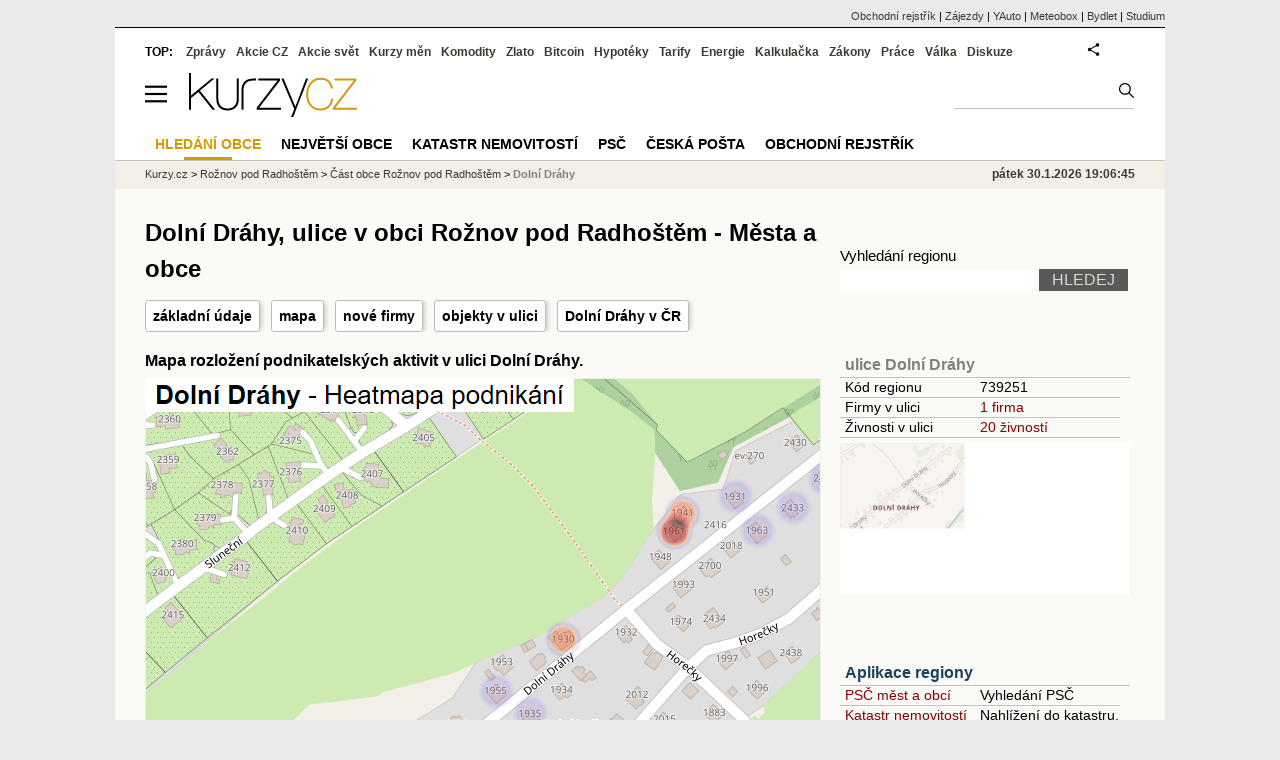

--- FILE ---
content_type: text/html; charset=utf-8
request_url: https://regiony.kurzy.cz/roznov-pod-radhostem/dolni-drahy/
body_size: 47725
content:
<!DOCTYPE html>
<html lang="cs">
	<head>
	<meta http-equiv="X-UA-Compatible" content="IE=edge">

	
	<script>z_start = new Date();mobile_view=false;jsmobil=0;pp_gemius_identifier='d1MwDU9SrxOx9q4n5YT6YtU6LVTB1k8ZTDlgpsh4h2f.b7';var pp_gemius_use_cmp=true;window['gtag_enable_tcf_support']=true</script>


	<meta charset="utf-8"><meta http-equiv="content-language" content="cs">
	<title>Dolní Dráhy, ulice v obci Rožnov pod Radhoštěm - Města a obce | Kurzy.cz</title>
	<meta name="description" content="Firmy v ulici Dolní Dráhy, Rožnov pod Radhoštěm. Mapa rozložení podnikatelských aktivit v ulici Dolní Dráhy, Rožnov pod Radhoštěm."><meta property='og:image' content='https://i.fin.cz/og/regiony.kurzy.cz/roznov-pod-radhostem/dolni-drahy___add[260130].png' /><meta name="author" content="Kurzy.cz">

	
		<meta name="viewport" content="width=990">
		<script>
	/* <![CDATA[ */
	var a_adv={rs_time:0,rs_timeout:1000,im:function(t){},ram:function(t){},repairIE:function(t){},all:function(t){},get_one:function(t,n){this.runfc("get_one",t,n)},rscript:function(t){},mscript:function(t){},runfc:function(t,n,i,e,o,r,f,s,u,c,m){if("undefined"==typeof a_advs)return 0==this.rs_time&&(this.rs_time=new Date().getTime()),new Date().getTime()-this.rs_time<this.rs_timeout&&"get_one"===t&&setTimeout(this.get_one.bind(this,n,i),100),!1;"get_one"===t&&a_advs.get_one(n,i)}};
	var alia_gSeznamSession
	var alia_adv = {code:'wrulice',mc_msg_top:'11457',mc_msg_bot:'11504',mc_msg_rtb:'11504',AdFormCat:'33',tree_code:'wrulice',flavour:'full',noview:'',lv:'1',nm:'1'};  
	var alia_gAdServer = 'rs.kurzy.cz'; 
	/*var alia_gAdServer = 'www.kurzy.cz';*/ 
	var alia_gAdPosition = 'wRegiony';
	var alia_gAdvBulkTemplates  = '______________';
	
		alia_adv.imm = '[base64]'; 
		var alia_gAdvBulkPositions  = '[base64]'; 
		var alia_gAdvPriority = '_doublesky_300adsense_|_250stranka_300adsense_|_topexclusiv_rectangle_|_rectangle_'
	
	var alia_gCode = 'wrulice';
	var alia_gLV = '1'
	var alia_gAdSpecialPosition = ''   
	
	var alia_gDFP = 1
	
	var alia_gVersion = ''
	var alia_adv_params = {};
	var a_adv_cizadb = false;
	var alia_gPrf = 'prf';
	/* ]]> */
</script>



	

	<script src="//s.fin.cz/l/levelN.asp?flavour=full&lmf=260127" async></script>

	 <link type="text/css" href="https://s.fin.cz/l/lm6.css?v=323" rel="stylesheet" media="all"> 

	
	
	<link rel="alternate" type="application/rss+xml" title="RSS kurzy.cz" href="https://www.kurzy.cz/zpravy/util/forext.dat?type=rss">
    <script defer src="https://s.fin.cz/l/js/all2025.js?lmf=251126b" charset="utf-8"></script>

	
	<script src="//ajax.googleapis.com/ajax/libs/jquery/3.6.0/jquery.min.js"></script>

	<script src="https://s.fin.cz/l/js/regiony.js"></script>
	
		
	</head>
	<body>
	
	
	<div id="adv_mobile"><script>a_adv.im('mobile')</script></div>
	
	<div id="ram" class="ecb">
	
		
		
			<div id="adv_ram"><script>a_adv.im('ram')</script></div>
		
		

		<div id="ram_inner" class="ecb">
		<script>a_adv.ram('k')</script>

		
			<div id="contentnew" class="ecb 1">
		

			
				
					<div id="adv_content"><script> a_adv.im('content') </script></div>
				
			

			
			
  

  <style>
  

  </style>

  
	<!-- levy pravy sloupec bez predelu -->
	<div id="main" class="ecb">
	  <div id="leftcolumn" class="ecb">
		
		
		<h1>Dolní Dráhy, ulice v obci Rožnov pod Radhoštěm - Města a obce</h1>
		
		<div class="menu-page-wrapper">
		<ul class="topmenu">
<li><a href="#udaje">základní údaje</a></li>
<li><a href="#mapa">mapa</a></li>
<li><a href="#firmy">nové firmy</a></li>


	
		
			<li><a href="#seznam">objekty v ulici</a></li>
		
	
	
	
	
	<li><a href="#jine">Dolní Dráhy v ČR</a></li>
	

</ul>  
		</div>
		
		
		<!--lc-->
		

<style type="text/css">
table.pd th.p {width:80px;}
</style>
<div id="adv_topclient1" style="text-align: center"><script> a_adv.im('topclient1') </script></div>





	
		
<h2 id="mapa">Mapa rozložení podnikatelských aktivit v ulici Dolní Dráhy.</h2>

<span itemprop="hasMap" href="https://i.fin.cz/mapa/ro/roznov-pod-radhostem/dolni-drahy-podnikani-676x676.png">
	<a href="https://regiony.kurzy.cz/roznov-pod-radhostem/dolni-drahy/firmy-vypis/"><img loading="lazy" src="https://i.fin.cz/mapa/ro/roznov-pod-radhostem/dolni-drahy-podnikani-676x676.png" alt="Mapa Dolní Dráhy - Firmy v ulici." width="676" height="676" class="reswidth" /></a>
</span>


<p>
V ulici Dolní Dráhy je 1 firma, tato mapa ukazuje rozložení těchto firem v ulici. Barva odpovídá počtu firem, které sídlí na daném místě v ulici.
</p>



		<div id="adv_topexclusiv">
	<script>a_adv.im('topexclusiv')</script>
</div>

  <div id="adv_rectangle">
	<script>a_adv.im('rectangle')</script>
  </div>



		
			

<div data-thumb='2' id='region_udaje' title='ulice Dolní Dráhy, základní údaje'>
	<h2 id="udaje">Základní údaje o ulici Dolní Dráhy</h2>

	<div class="resrow">
	<div class="rescol respadr">

		<span itemprop="address" itemscope itemtype="http://schema.org/PostalAddress">
			<meta itemprop="postalCode" content="75661" />
			<meta itemprop="streetAddress" content="Dolní Dráhy" />
			<meta itemprop="addressLocality" content="Rožnov pod Radhoštěm" />
			<meta itemprop="addressRegion" content="Zlínský" />
		</span>


	<table class='pd padall rowcl l colwidth' data-adv="no">

		<tr><td colspan="2"><h3 id="zarazeni">Zařazení ulice Dolní Dráhy</h3></td></tr>

		<tr>
		<td>Název ulice</td>
		<td><a href="https://regiony.kurzy.cz/roznov-pod-radhostem/dolni-drahy/" title="ulice Dolní Dráhy" itemprop="mainEntityOfPage"><span style="font-weight:bold" itemprop="name">Dolní Dráhy</span></a></td>
		</tr>

		 

		
		<tr>
		<td>PSČ</td>

		<td>
			

			
			<a href="https://regiony.kurzy.cz/psc/75661/" title="">75661</a>
			
			
			
		</td>
		</tr>
		



		

		


		
		

		
		<tr>
		<td>Část obce</td>
		<td><a href="https://regiony.kurzy.cz/roznov-pod-radhostem/roznov-pod-radhostem-cast/" title="Část obce Rožnov pod Radhoštěm">Rožnov pod Radhoštěm</a></td>
		</tr>
		
		
		<tr>
		<td>Obec</td>
		<td> 
			<a href="https://www.kurzy.cz/obec/roznov-pod-radhostem/" title="Obec Rožnov pod Radhoštěm">Rožnov pod Radhoštěm</a> 
		</td>
		</tr>

		

		
		<tr>
		<td>Pověřený úřad</td>
		<td>Rožnov pod Radhoštěm</td>
		</tr>
		 

		
		<tr>
		<td title="Obec s rozšířenou působností">ORP</td>
		<td>Rožnov pod Radhoštěm</td>
		</tr>
		 


		
		<tr>
		<td>Okres</td>
		<td><a href="https://regiony.kurzy.cz/okres/vsetin/" title="Okres Vsetín">Vsetín</a></td>
		</tr>

		 



		
		<tr>
		<td>Kraj</td>
		<td><a href="https://regiony.kurzy.cz/kraj/zlinsky/" title="Kraj Zlínský">Zlínský</a></td>
		</tr>
		



		

		



		<tr><td colspan="2"><h3 id="zarazeni">Identifikace ulice Dolní Dráhy</h3></td></tr>
		


		
		<tr>
		<td>RUIAN kód</td>
		<td>
			
		</td>
		</tr>
		

		



		

	

		</table> 
	</div>
	
	<div class="rescol respadl">
		<table class='pd pad rowcl l colwidth' data-adv="no">
				
				
				<tr><th colspan="2"><h3 id="volby" style="color:red;font-weight: bold;">Volby v obci Rožnov pod Radhoštěm</h3></th></tr>
				<tr><td colspan="2">
					
					<a title='Výsledky voleb do PS 2025 v obci Rožnov pod Radhoštěm' href="https://www.kurzy.cz/volby/roznov-pod-radhostem">Výsledky parlamentních voleb Rožnov pod Radhoštěm</a>
					
				</td></tr>
					
					<tr><td colspan="2">
						
						<a title='Výsledky voleb do PS 2025 v okrese Vsetín' href="https://www.kurzy.cz/volby/okres/vsetin">Výsledky voleb okres Vsetín</a>
						
					</td></tr>
					
					
					
				
			<tr><th colspan="2"><h3 id="rejstrik">Obchodní rejstřík v ulici Dolní Dráhy</h3></th></tr>
			
			
			<tr>
				<td><a href="https://regiony.kurzy.cz/roznov-pod-radhostem/dolni-drahy/firmy-vypis/" title="Právnické osoby v ulici Dolní Dráhy">Právnické osoby</a></td>
				<td class="r">1</td>
			</tr>
			
			
			<tr>
				<td><a href="https://regiony.kurzy.cz/~nr/roznov-pod-radhostem/dolni-drahy/firmy-zanikle-vypis/" title="Právnické osoby zaniklé v ulici Dolní Dráhy">Právnické osoby zaniklé</a></td>
				<td class="r">1</td>
			</tr>
			
			
			<tr>
				<td><a rel="nofollow" href="https://regiony.kurzy.cz/~nr/roznov-pod-radhostem/dolni-drahy/osoby-vypis/" title="Živnosti v ulici Dolní Dráhy">Živnosti</a></td>
				<td class="r"><img loading="lazy" src="https://i.fin.cz/i/Lock.gif" alt="Pouze pro přihlášené uživatele" /> 20</td>
			</tr>
			
			
			<tr>
				<td><a rel="nofollow" href="https://regiony.kurzy.cz/~nr/roznov-pod-radhostem/dolni-drahy/osoby-zanikle-vypis/" title="Živnosti zaniklé v ulici Dolní Dráhy">Živnosti zaniklé</a></td>
				<td class="r"><img loading="lazy" src="https://i.fin.cz/i/Lock.gif" alt="Pouze pro přihlášené uživatele" /> 4</td>
			</tr>
			
			
			<tr>
				<td><a href="https://regiony.kurzy.cz/~nr/roznov-pod-radhostem/dolni-drahy/obchodni-rejstrik-firmy-vypis/" title="Firmy v OR v ulici Dolní Dráhy">Firmy v OR</a></td>
				<td class="r">1</td>
			</tr>
			
			
			<tr>
				<td><a href="https://regiony.kurzy.cz/~nr/roznov-pod-radhostem/dolni-drahy/obchodni-rejstrik-firmy-historie-vypis/" title="Firmy v OR, historie v ulici Dolní Dráhy">Firmy v OR, historie</a></td>
				<td class="r">1</td>
			</tr>
			
			
			<tr>
				<td><a rel="nofollow" href="https://regiony.kurzy.cz/~nr/roznov-pod-radhostem/dolni-drahy/zivnostensky-rejstrik-provozovny-vypis/" title="Provozovny v ulici Dolní Dráhy">Provozovny</a></td>
				<td class="r"><img loading="lazy" src="https://i.fin.cz/i/Lock.gif" alt="Pouze pro přihlášené uživatele" /> 2</td>
			</tr>
			
			
			<tr>
				<td><a rel="nofollow" href="https://regiony.kurzy.cz/~nr/roznov-pod-radhostem/dolni-drahy/zivnostensky-rejstrik-provozovny-historie-vypis/" title="Provozovny historie v ulici Dolní Dráhy">Provozovny historie</a></td>
				<td class="r"><img loading="lazy" src="https://i.fin.cz/i/Lock.gif" alt="Pouze pro přihlášené uživatele" /> 7</td>
			</tr>
			
				
		</table>

		

	</div>
	</div>
</div>








		
		
		
		
		
		
		
		
	
		

	<hr />
	<h2 id="seznam">objekty ulice Dolní Dráhy, ve kterých má sídlo nejvíce společností</h2>
	<div>V následujících objektech ulice <strong>Dolní Dráhy</strong> je umístěno sídlo nejvíce firem:</div>

	

<table class='pd leftcolumnwidth rowcl pad rca' data-adv="no">	
	<tr class='pf'>
		<th>Název objektu</th>
		<th class='r p'>Firem</th>
		<th class='r p'>Živností</th>
		<th class='r p'>Osob OR</th>
	</tr>

	
		<tr>
	
			<td class='v_nazev'><a href="https://regiony.kurzy.cz/roznov-pod-radhostem/dolni-drahy/2433/" 
				title="objekt Dolní Dráhy 2433, 756 61 Rožnov pod Radhoštěm, Dolní Dráhy">Dolní Dráhy 2433, 756 61 Rožnov pod Radhoštěm, obec Rožnov pod Radhoštěm</a></td>

			<td class='r'><a rel="nofollow" href="https://regiony.kurzy.cz/roznov-pod-radhostem/dolni-drahy/2433/firmy-vypis/" 
				title="Firmy v objektu Dolní Dráhy 2433, 756 61 Rožnov pod Radhoštěm, Dolní Dráhy">1</a> </td>

			<td class='r'><a rel="nofollow" href="https://regiony.kurzy.cz/~nr/roznov-pod-radhostem/dolni-drahy/2433/osoby-vypis/" 
				title="Živnosti v objektu Dolní Dráhy 2433, 756 61 Rožnov pod Radhoštěm, Dolní Dráhy">1</a></td>

			<td class='r'>-</td>
				
		</tr>
	
		<tr>
	
			<td class='v_nazev'><a href="https://regiony.kurzy.cz/roznov-pod-radhostem/dolni-drahy/2432/" 
				title="objekt Dolní Dráhy 2432, 756 61 Rožnov pod Radhoštěm, Dolní Dráhy">Dolní Dráhy 2432, 756 61 Rožnov pod Radhoštěm, obec Rožnov pod Radhoštěm</a></td>

			<td class='r'>- </td>

			<td class='r'><a rel="nofollow" href="https://regiony.kurzy.cz/~nr/roznov-pod-radhostem/dolni-drahy/2432/osoby-vypis/" 
				title="Živnosti v objektu Dolní Dráhy 2432, 756 61 Rožnov pod Radhoštěm, Dolní Dráhy">1</a></td>

			<td class='r'>-</td>
				
		</tr>
	
		<tr>
	
			<td class='v_nazev'><a href="https://regiony.kurzy.cz/roznov-pod-radhostem/dolni-drahy/1948/" 
				title="objekt Dolní Dráhy 1948, 756 61 Rožnov pod Radhoštěm, Dolní Dráhy">Dolní Dráhy 1948, 756 61 Rožnov pod Radhoštěm, obec Rožnov pod Radhoštěm</a></td>

			<td class='r'>- </td>

			<td class='r'>-</td>

			<td class='r'>-</td>
				
		</tr>
	
		<tr>
	
			<td class='v_nazev'><a href="https://regiony.kurzy.cz/roznov-pod-radhostem/dolni-drahy/1922/" 
				title="objekt Dolní Dráhy 1922, 756 61 Rožnov pod Radhoštěm, Dolní Dráhy">Dolní Dráhy 1922, 756 61 Rožnov pod Radhoštěm, obec Rožnov pod Radhoštěm</a></td>

			<td class='r'>- </td>

			<td class='r'><a rel="nofollow" href="https://regiony.kurzy.cz/~nr/roznov-pod-radhostem/dolni-drahy/1922/osoby-vypis/" 
				title="Živnosti v objektu Dolní Dráhy 1922, 756 61 Rožnov pod Radhoštěm, Dolní Dráhy">1</a></td>

			<td class='r'>-</td>
				
		</tr>
	
		<tr>
	
			<td class='v_nazev'><a href="https://regiony.kurzy.cz/roznov-pod-radhostem/dolni-drahy/270-e/" 
				title="objekt Dolní Dráhy ev. č. 270, 756 61 Rožnov pod Radhoštěm, Dolní Dráhy">Dolní Dráhy ev. č. 270, 756 61 Rožnov pod Radhoštěm, obec Rožnov pod Radhoštěm</a></td>

			<td class='r'>- </td>

			<td class='r'>-</td>

			<td class='r'>-</td>
				
		</tr>
	
		<tr>
	
			<td class='v_nazev'><a href="https://regiony.kurzy.cz/roznov-pod-radhostem/dolni-drahy/1906/" 
				title="objekt Dolní Dráhy 1906, 756 61 Rožnov pod Radhoštěm, Dolní Dráhy">Dolní Dráhy 1906, 756 61 Rožnov pod Radhoštěm, obec Rožnov pod Radhoštěm</a></td>

			<td class='r'>- </td>

			<td class='r'>-</td>

			<td class='r'>-</td>
				
		</tr>
	
		<tr>
	
			<td class='v_nazev'><a href="https://regiony.kurzy.cz/roznov-pod-radhostem/dolni-drahy/2860/" 
				title="objekt Dolní Dráhy 2860, 756 61 Rožnov pod Radhoštěm, Dolní Dráhy">Dolní Dráhy 2860, 756 61 Rožnov pod Radhoštěm, obec Rožnov pod Radhoštěm</a></td>

			<td class='r'>- </td>

			<td class='r'><a rel="nofollow" href="https://regiony.kurzy.cz/~nr/roznov-pod-radhostem/dolni-drahy/2860/osoby-vypis/" 
				title="Živnosti v objektu Dolní Dráhy 2860, 756 61 Rožnov pod Radhoštěm, Dolní Dráhy">1</a></td>

			<td class='r'>-</td>
				
		</tr>
	
		<tr>
	
			<td class='v_nazev'><a href="https://regiony.kurzy.cz/roznov-pod-radhostem/dolni-drahy/1869/" 
				title="objekt Dolní Dráhy 1869, 756 61 Rožnov pod Radhoštěm, Dolní Dráhy">Dolní Dráhy 1869, 756 61 Rožnov pod Radhoštěm, obec Rožnov pod Radhoštěm</a></td>

			<td class='r'>- </td>

			<td class='r'><a rel="nofollow" href="https://regiony.kurzy.cz/~nr/roznov-pod-radhostem/dolni-drahy/1869/osoby-vypis/" 
				title="Živnosti v objektu Dolní Dráhy 1869, 756 61 Rožnov pod Radhoštěm, Dolní Dráhy">1</a></td>

			<td class='r'>-</td>
				
		</tr>
	
		<tr>
	
			<td class='v_nazev'><a href="https://regiony.kurzy.cz/roznov-pod-radhostem/dolni-drahy/2018/" 
				title="objekt Dolní Dráhy 2018, 756 61 Rožnov pod Radhoštěm, Dolní Dráhy">Dolní Dráhy 2018, 756 61 Rožnov pod Radhoštěm, obec Rožnov pod Radhoštěm</a></td>

			<td class='r'>- </td>

			<td class='r'>-</td>

			<td class='r'>-</td>
				
		</tr>
	
		<tr>
	
			<td class='v_nazev'><a href="https://regiony.kurzy.cz/roznov-pod-radhostem/dolni-drahy/1961/" 
				title="objekt Dolní Dráhy 1961, 756 61 Rožnov pod Radhoštěm, Dolní Dráhy">Dolní Dráhy 1961, 756 61 Rožnov pod Radhoštěm, obec Rožnov pod Radhoštěm</a></td>

			<td class='r'>- </td>

			<td class='r'><a rel="nofollow" href="https://regiony.kurzy.cz/~nr/roznov-pod-radhostem/dolni-drahy/1961/osoby-vypis/" 
				title="Živnosti v objektu Dolní Dráhy 1961, 756 61 Rožnov pod Radhoštěm, Dolní Dráhy">3</a></td>

			<td class='r'>-</td>
				
		</tr>
	
		<tr>
	
			<td class='v_nazev'><a href="https://regiony.kurzy.cz/roznov-pod-radhostem/dolni-drahy/1963/" 
				title="objekt Dolní Dráhy 1963, 756 61 Rožnov pod Radhoštěm, Dolní Dráhy">Dolní Dráhy 1963, 756 61 Rožnov pod Radhoštěm, obec Rožnov pod Radhoštěm</a></td>

			<td class='r'>- </td>

			<td class='r'><a rel="nofollow" href="https://regiony.kurzy.cz/~nr/roznov-pod-radhostem/dolni-drahy/1963/osoby-vypis/" 
				title="Živnosti v objektu Dolní Dráhy 1963, 756 61 Rožnov pod Radhoštěm, Dolní Dráhy">1</a></td>

			<td class='r'>-</td>
				
		</tr>
	
		<tr>
	
			<td class='v_nazev'><a href="https://regiony.kurzy.cz/roznov-pod-radhostem/dolni-drahy/1870/" 
				title="objekt Dolní Dráhy 1870, 756 61 Rožnov pod Radhoštěm, Dolní Dráhy">Dolní Dráhy 1870, 756 61 Rožnov pod Radhoštěm, obec Rožnov pod Radhoštěm</a></td>

			<td class='r'>- </td>

			<td class='r'>-</td>

			<td class='r'>-</td>
				
		</tr>
	
		<tr>
	
			<td class='v_nazev'><a href="https://regiony.kurzy.cz/roznov-pod-radhostem/dolni-drahy/2428/" 
				title="objekt Dolní Dráhy 2428, 756 61 Rožnov pod Radhoštěm, Dolní Dráhy">Dolní Dráhy 2428, 756 61 Rožnov pod Radhoštěm, obec Rožnov pod Radhoštěm</a></td>

			<td class='r'>- </td>

			<td class='r'>-</td>

			<td class='r'>-</td>
				
		</tr>
	
		<tr>
	
			<td class='v_nazev'><a href="https://regiony.kurzy.cz/roznov-pod-radhostem/dolni-drahy/1983/" 
				title="objekt Dolní Dráhy 1983, 756 61 Rožnov pod Radhoštěm, Dolní Dráhy">Dolní Dráhy 1983, 756 61 Rožnov pod Radhoštěm, obec Rožnov pod Radhoštěm</a></td>

			<td class='r'>- </td>

			<td class='r'>-</td>

			<td class='r'>-</td>
				
		</tr>
	
		<tr>
	
			<td class='v_nazev'><a href="https://regiony.kurzy.cz/roznov-pod-radhostem/dolni-drahy/1968/" 
				title="objekt Dolní Dráhy 1968, 756 61 Rožnov pod Radhoštěm, Dolní Dráhy">Dolní Dráhy 1968, 756 61 Rožnov pod Radhoštěm, obec Rožnov pod Radhoštěm</a></td>

			<td class='r'>- </td>

			<td class='r'><a rel="nofollow" href="https://regiony.kurzy.cz/~nr/roznov-pod-radhostem/dolni-drahy/1968/osoby-vypis/" 
				title="Živnosti v objektu Dolní Dráhy 1968, 756 61 Rožnov pod Radhoštěm, Dolní Dráhy">1</a></td>

			<td class='r'>-</td>
				
		</tr>
	
		<tr>
	
			<td class='v_nazev'><a href="https://regiony.kurzy.cz/roznov-pod-radhostem/dolni-drahy/1875-stav-2-zam/" 
				title="objekt Dolní Dráhy 1875, 756 61 Rožnov pod Radhoštěm, Dolní Dráhy">Dolní Dráhy 1875, 756 61 Rožnov pod Radhoštěm, obec Rožnov pod Radhoštěm</a></td>

			<td class='r'>- </td>

			<td class='r'>-</td>

			<td class='r'>-</td>
				
		</tr>
	
		<tr>
	
			<td class='v_nazev'><a href="https://regiony.kurzy.cz/roznov-pod-radhostem/dolni-drahy/1874/" 
				title="objekt Dolní Dráhy 1874, 756 61 Rožnov pod Radhoštěm, Dolní Dráhy">Dolní Dráhy 1874, 756 61 Rožnov pod Radhoštěm, obec Rožnov pod Radhoštěm</a></td>

			<td class='r'>- </td>

			<td class='r'>-</td>

			<td class='r'>-</td>
				
		</tr>
	
		<tr>
	
			<td class='v_nazev'><a href="https://regiony.kurzy.cz/roznov-pod-radhostem/dolni-drahy/1941/" 
				title="objekt Dolní Dráhy 1941, 756 61 Rožnov pod Radhoštěm, Dolní Dráhy">Dolní Dráhy 1941, 756 61 Rožnov pod Radhoštěm, obec Rožnov pod Radhoštěm</a></td>

			<td class='r'>- </td>

			<td class='r'><a rel="nofollow" href="https://regiony.kurzy.cz/~nr/roznov-pod-radhostem/dolni-drahy/1941/osoby-vypis/" 
				title="Živnosti v objektu Dolní Dráhy 1941, 756 61 Rožnov pod Radhoštěm, Dolní Dráhy">2</a></td>

			<td class='r'>-</td>
				
		</tr>
	
		<tr>
	
			<td class='v_nazev'><a href="https://regiony.kurzy.cz/roznov-pod-radhostem/dolni-drahy/1955/" 
				title="objekt Dolní Dráhy 1955, 756 61 Rožnov pod Radhoštěm, Dolní Dráhy">Dolní Dráhy 1955, 756 61 Rožnov pod Radhoštěm, obec Rožnov pod Radhoštěm</a></td>

			<td class='r'>- </td>

			<td class='r'><a rel="nofollow" href="https://regiony.kurzy.cz/~nr/roznov-pod-radhostem/dolni-drahy/1955/osoby-vypis/" 
				title="Živnosti v objektu Dolní Dráhy 1955, 756 61 Rožnov pod Radhoštěm, Dolní Dráhy">1</a></td>

			<td class='r'>-</td>
				
		</tr>
	
		<tr>
	
			<td class='v_nazev'><a href="https://regiony.kurzy.cz/roznov-pod-radhostem/dolni-drahy/1953/" 
				title="objekt Dolní Dráhy 1953, 756 61 Rožnov pod Radhoštěm, Dolní Dráhy">Dolní Dráhy 1953, 756 61 Rožnov pod Radhoštěm, obec Rožnov pod Radhoštěm</a></td>

			<td class='r'>- </td>

			<td class='r'>-</td>

			<td class='r'>-</td>
				
		</tr>
	
	
		
</table>

	
	
  
	<div class="tl">
	V ulici <strong>Dolní Dráhy</strong> je celkem 43 objektů. 
	
		<a rel="nofollow" href="https://regiony.kurzy.cz/roznov-pod-radhostem/dolni-drahy/objekt-vypis/" title="Seznam všech objektů v ulici Dolní Dráhy">Zobrazit všechny objekty</a> 
	</div>


		
	
 	
<a href="https://regiony.kurzy.cz/roznov-pod-radhostem/dolni-drahy/mapy/">
	<embed src="https://i.fin.cz/mapa/ro/slepa/roznov-pod-radhostem/dolni-drahy.svg" title="Dolní Dráhy - administrativní členění" width="100%" />
</a>	


		






<div itemscope itemtype="http://schema.org/AdministrativeArea">












	



 




	
		
	

	
		<hr />
		

<h2 id="firmy">Nově vzniklé firmy v ulici Dolní Dráhy</h2>
<div>V ulici <strong>Dolní Dráhy</strong> má sídlo 1 firma.

V minulosti sídlilo v ulici dalších 1 firma.
 


<a href="#eodkazy">Podrobnější informace o firmách a osobách v ulici</a> a jejich počtech najdete výše. 
</div>
<br>


<table class="pd leftcolumnwidth rowcl padall" data-adv="no">
<tr>

<th>Vznik</th>

<th>Název</th><th></th></tr>

	<tr class="pl">

		<td>14.07.2010</td>

		<td><a href="https://rejstrik-firem.kurzy.cz/28630637/gynovia-sro/">GYNOVIA s.r.o.</a> </td>
		<td>Dolní Dráhy 2433, 756 61 Rožnov pod Radhoštěm</td>
		</tr>

</table>





	
	
	




	
		


	
		<hr >
		<h2 id="jine">'Dolní Dráhy' v jiných obcích a městech</h2>
		<div>Název <strong>Dolní Dráhy</strong> je také na 1 jiném místě.
		
		</div>
	
	

	
	
		

<table class='pd leftcolumnwidth rowcl pad rca' data-adv="no">	
	<tr class='pf'>
		<th>Název </th>
		<th class='r p'>Firem</th>
		<th class='r p'>Živností</th>
		<th class='r p'>Osob OR</th>
	</tr>

	
		<tr>
	
			<td class='v_nazev'><a href="https://regiony.kurzy.cz/roznov-pod-radhostem/dolni-drahy/" 
				title="ulice Dolní Dráhy, ">ulice Dolní Dráhy, obec Rožnov pod Radhoštěm</a></td>

			<td class='r'><a rel="nofollow" href="https://regiony.kurzy.cz/roznov-pod-radhostem/dolni-drahy/firmy-vypis/" 
				title="Firmy v ulici Dolní Dráhy, ">1</a> </td>

			<td class='r'><a rel="nofollow" href="https://regiony.kurzy.cz/~nr/roznov-pod-radhostem/dolni-drahy/osoby-vypis/" 
				title="Živnosti v ulici Dolní Dráhy, ">20</a></td>

			<td class='r'>-</td>
				
		</tr>
	
	
		
</table>

		
	



	





</div>

		<!--/lc-->
		<div id="hsocial"></div>

		<!--html_bot-->
					 

		<div id="bzpravy"></div>
		<div id="adv_rectanglespodni"><script>a_adv.im("rectanglespodni")</script></div><hr style="margin-top:15px;height:12px" /><div id="pribuzne"><h2>Příbuzné stránky</h2> <ul class="ul"><li><a href="https://regiony.kurzy.cz/">Města a obce v ČR - vyhledávání firem a osob na adrese, zajímavosti - Města a obce</a></li><li><a href="https://www.kurzy.cz/dane-danova-priznani/dan-z-prijmu-fyzickych-osob.htm">Daňové přiznání k dani z příjmů fyzických osob 2019 včetně změn kvůli koronaviru</a></li><li><a href="https://www.kurzy.cz/dic/">DIČ - Daňové identifikační číslo, ověření DIČ firem a osob</a></li><li><a href="https://www.kurzy.cz/dic/fyzicke-osoby/">Vyhledání daňového identifikační čísla (DIČ) fyzické osoby</a></li><li><a href="https://www.kurzy.cz/zakony/361-2000-zakon-o-silnicnim-provozu/paragraf-125c/">PřestupkyPřestupky fyzických osob, § 125c - Zákon o silničním provozu č. 361/2000 Sb.</a></li><li><a href="https://www.kurzy.cz/formular/dan-z-prijmu-fyzickych-osob/">Daň z příjmů fyzických osob - formulář 2020</a></li><li><a href="https://www.kurzy.cz/podnikani/osvc/">OSVČ - osoba samostatně výdělečně činná</a></li><li><a href="https://www.kurzy.cz/prispevky-davky/prispevek-na-peci/">Příspěvek na péči - péče o osobu blízkou: nárok, výše, stupně</a></li><li><a href="https://regiony.kurzy.cz/psc/roznov-pod-radhostem/dolni-drahy/">PSČ Dolní Dráhy, Rožnov pod Radhoštěm - 75661, pošta Rožnov pod Radhoštěm 1</a></li><li><a href="https://regiony.kurzy.cz/posta/roznov-pod-radhostem/">Pošta Rožnov pod Radhoštěm, Vsetín - pobočky pošty v obci Rožnov pod Radhoštěm, pošta Rožnov pod Radhoštěm 1</a></li><li><a href="https://regiony.kurzy.cz/roznov-pod-radhostem/roznov-pod-radhostem-cast/firmy-zanikle-vypis/">Rožnov pod Radhoštěm, část obce v obci Rožnov pod Radhoštěm, Právnické osoby zaniklé</a></li></ul></div>
		
		
		  <div id="adv_left"> <script> a_adv.im('left') </script> </div>
		  <div id="adv_doubleskylevy"> <script>a_adv.im('doubleskylevy')</script> </div>
		
	  </div> <!--/leftcolumn-->

	  <div id="middlecolumn" onclick="Show_hide_rightcolumn()"></div>
	  <div id="rightcolumn" class="ecb"><div id="rightcolumn_hidden_button" onclick="Show_hide_rightcolumn()" title="Skrýt sloupec">X&nbsp;</div>

		
		  


	
	
	<div id="adv_250stranka" class="ecb">
		<script> a_adv.im('250stranka')</script>
	</div>
	<div id="adv_250stranka_n"><script>a_adv.repairIE('250stranka')</script></div>
	
	
	
	<div id="adv_doublesky" class="ecb">
		<script> a_adv.im('doublesky')</script>
	</div>
	<div id="adv_doublesky_n"><script>a_adv.repairIE('doublesky')</script></div>
	
	







	<div id="adv_placenyzaznamall">
		<script> a_adv.im('placenyzaznamall')</script>
	</div>

	





<div id="adv_300adsense" class="ecb">
	<script> a_adv.im('300adsense')</script>
</div>





	
		
		    <div id="adv_textovkaall">
				<script> a_adv.im('textovkaall') </script>
			</div>
		
			





<div class="joinbox"> 

  <form action="https://regiony.kurzy.cz/" method="get">	
			  
	<table class="prace_hledani">
	  <tbody>
		  <tr><td class="prace_hledani_popis">Vyhledání regionu</td></tr>
			<tr>
				<td class="prace_hledani_popis">
				  <input type="text" maxlength="100" name="s" /> <input type="submit" value="HLEDEJ" class="prace_hledani_odeslat" />				  
				</td>
		  </tr>
		  
	  </tbody>
	</table>
  </form>
</div>
 




<div class="joinbox menuright">

<h3><a href="https://regiony.kurzy.cz/roznov-pod-radhostem/dolni-drahy/" >ulice Dolní Dráhy</a></h3>
<table>
	 
			
		<tr>
			<td>Kód regionu</td>
			<td>739251</a></td>
		</tr>
		
		 
		<tr>
			<td>Firmy v ulici</td>
			<td><a href="https://regiony.kurzy.cz/roznov-pod-radhostem/dolni-drahy/firmy-vypis/" >1 firma</a></td>
		</tr>
		
	
		 
		<tr>
			<td>Živnosti v ulici</td>
			<td><a href="https://regiony.kurzy.cz/~nr/roznov-pod-radhostem/dolni-drahy/osoby-vypis/">20 živností</a></td>
		</tr>
		
	
		

		
		
	
		


	
</table>

<a href="https://regiony.kurzy.cz/roznov-pod-radhostem/dolni-drahy/mapy/">

<img loading="lazy" src="https://i.fin.cz/mapa/ro/roznov-pod-radhostem/dolni-drahy-290x200.png" width="290" alt="Dolní Dráhy v obci Rožnov pod Radhoštěm - mapa ulice" />

</a>




</div>



<div class="joinbox menuright">
<h3><a href="https://regiony.kurzy.cz/">Aplikace regiony</a></h3>
<table>
	<tr>
		<td><a href="https://regiony.kurzy.cz/psc/" >PSČ měst a obcí</a></td>
		<td>Vyhledání PSČ</td>
	</tr>
	<tr>
		<td><a href="https://regiony.kurzy.cz/katastr/" >Katastr nemovitostí</a></td>
		<td>Nahlížení do katastru, mapy</td>
	</tr>
	<tr>
		<td><a href="https://zakony.kurzy.cz/256-2013-katastralni-zakon/" >Katastrální zákon</a></td>
		<td>Aktuální znění a novely</td>
	</tr>
	
</table>
<h3>Pojištění nemovitosti</h3>
<ul>
	<li><a href="https://www.epojisteni.cz/pojisteni-nemovitosti-domu-a-bytu/?odkud=Regiony" rel="nofollow">Srovnání  Epojištění.cz</a>	</li>
	<li><a href="https://www.rixo.cz/pojisteni-nemovitosti/?odkud=Regiony" rel="nofollow">Srovnání  Rixo.cz</a>	</li>
</ul>

<h3>Top regiony - nejvíce firem a osob</h3>
<ul>
	<li>Adresa:
		<a href="https://regiony.kurzy.cz/top/adresa/firmy/">Firmy</a>
		<a href="https://regiony.kurzy.cz/top/adresa/osoby/">Živnosti</a>
		<a href="https://regiony.kurzy.cz/top/adresa/obchodni-rejstrik-osoby/">Osoby OR</a>
	</li>
	<li>Ulice:
		<a href="https://regiony.kurzy.cz/top/ulice/firmy/">Firmy</a>
		<a href="https://regiony.kurzy.cz/top/ulice/osoby/">Živnosti</a>
		<a href="https://regiony.kurzy.cz/top/ulice/obchodni-rejstrik-osoby/">Osoby OR</a>
	</li>
	<li>Obec:
		<a href="https://regiony.kurzy.cz/top/obec/firmy/">Firmy</a>
		<a href="https://regiony.kurzy.cz/top/obec/osoby/">Živnosti</a>
		<a href="https://regiony.kurzy.cz/top/obec/obchodni-rejstrik-osoby/">Osoby OR</a>
	</li>
	<li>PSČ:
		<a href="https://regiony.kurzy.cz/psc/top/obec/">Obce</a>
		<a href="https://regiony.kurzy.cz/psc/top/ulice/">Ulice</a>
		<a href="https://regiony.kurzy.cz/psc/top/cobce/">Části obce</a>
		<a href="https://regiony.kurzy.cz/psc/top/mcast/">Mestské části</a>
	</li>
</ul>
</div>


<hr class="split_rc"/>


<div style="background-color:white">

	<embed itemprop="image" src="https://www.meteobox.cz/api-svg/ceska-republika/r/roznov-pod-radhostem-cz.svg?refresh=1h" type="image/svg+xml" width="100%" alt="Počasí Rožnov pod Radhoštěm">
</div>



















		
	
	﻿<div class="okenko-investora ecb"><h4><a href="https://zpravy.kurzy.cz/okenko-pro-podnikatele/" title="Rubrika Okénko pro podnikatele">Okénko pro podnikatele</a></h4><div class="okenko-investora-rotate2" data-carousel="{auto: 5000, speed: 1000, scroll: 1, visible: 3, vertical: true, norotate:3}"><ul class="ecb"><li class="col jedno ecb"><!- ok --><img loading="lazy" src="https://i.fin.cz/news/foto/okenko-pro-podnikatele/Antonin_Trunec_Software602_small.jpg" alt="Antonín Trunec, Software602" width="60" height="64" style="float: left" /><p class="autor">Antonín Trunec, Software602</p><p><span><a href="https://zpravy.kurzy.cz/840979-firmy-maji-elektronicky-podpis-k-dispozici-presto-vetsina-zustava-u-papiru/" title="Firmy mají elektronický podpis k dispozici, přesto většina zůstává u papíru">Firmy mají elektronický podpis k dispozici, přesto většina zůstává u papíru</a></span></p></li></ul></div></div>


		
	
    
	<br />









	



<div id="adv_stickyright"> <script> a_adv.im('stickyright') </script> </div>

	<div id="adv_squaredole" class="ecb">
		<script> a_adv.im('squaredole')</script>
	</div>


<div id="adv_sky"> <script> a_adv.im('sky') </script> </div>





		
		<div id="rzpravy"></div>
		<div id="adv_doubleskysticky"><script>a_adv.get_one('doubleskysticky', true)</script></div>
	  </div>
	  <div id="rightcolumn_hidden" onclick="Show_hide_rightcolumn()" title="Zobrazit sloupec">Zobrazit sloupec&nbsp;</div>
	  
<div id="breadservers">
	
	 

	
	
	
	<a href="https://rejstrik-firem.kurzy.cz/" title="Obchodní rejstřík firem">Obchodní rejstřík</a> |
	

	<a href="https://www.zajezdy.cz/" title="Zájezdy a dovolená">Zájezdy</a> 
	| <a href="https://yauto.cz/" title="Auta, prodej aut - AAA , ESA a další autobazary">YAuto</a>
	| <a href="https://meteobox.cz/" title="Počasí z yr.no - Předpověď počasí online">Meteobox</a>
	| <a href="https://www.bydlet.cz/" title="Bydlení a reality">Bydlet</a>
	| <a href="https://studium.cz/" title="Kurzy, školení, rekvalifikace, daňové a účetní kurzy.">Studium</a>
	
</div>

<div id="headerlogonew" class="ecb">
	<a href="#mmenu" id="mmenubutton"><svg id="mmxopen"></svg></a>

  <a href="https://www.kurzy.cz" title="Kurzy.cz - Kurzy měn, akcie, komodity, investice">
<img loading="lazy" src="https://s.fin.cz/l/kurzy-cz-206px.svg" height="44" alt="Kurzy.cz logo" style="margin-top:10px">
</a>



  
	<div id="adv_topnewsnew"></div>
	<form action="https://www.kurzy.cz/hledani/" accept-charset="utf-8" id="mains">
	<fieldset>
		<input name="q" accesskey="v" />
		<input type="submit" value=""	title="Vyhledat" />
	</fieldset>
	</form>
</div>	
<div id="mainlinksnew">
	
	TOP:
	 
	
	<a href="https://zpravy.kurzy.cz/" title="Aktuální zpravodajství z financí">Zprávy</a><a href="https://www.kurzy.cz/akcie-cz/" title="Akcie cz online - Burza cenných papírů Praha a RM Systém, kurzy ČEZ, Erste, Moneta.">Akcie CZ</a><a href="https://www.kurzy.cz/akcie-svet/" title="Akcie ve světě">Akcie svět</a><a href="https://www.kurzy.cz/kurzy-men/" title="Kurzy měn, kurzovní lístky bank a směnáren i ČNB.">Kurzy měn</a><a href="https://www.kurzy.cz/komodity/" title="Komodity a deriváty, ropa, benzín, nafta, drahé kovy">Komodity</a><a href="https://www.kurzy.cz/zlato/" title="Zlato - Cena zlata, investiční zlato, výkup a prodej zlata">Zlato</a><a href="https://www.kurzy.cz/bitcoin/" title="Bitcoin a kryptoměny" >Bitcoin</a><a href="https://www.kurzy.cz/hypoteky/" title="Hypotéka, kalkulačka, refinancování, nabídky hypotečních bank">Hypotéky</a><a href="https://www.kurzy.cz/tarify/" title="Tarify telefonů - tarify O2, t-mobile, vodafone">Tarify</a><a href="https://www.kurzy.cz/energie/" title="Energie - srovnání ceny plynu a elektřiny. Tarify EON, ČEZ, Innogy.">Energie</a><a href="https://www.kurzy.cz/kalkulacka/" title="Kalkulačky - Mzdová kalkulačka, hypoteční a důchová kalkulačka a další kalkulačky.">Kalkulačka</a><a href="https://www.kurzy.cz/zakony/" title="Zákony, sbírka zákonů - zákon o DPH, stavební, živnostenský a další zákony.">Zákony</a><a href="https://www.kurzy.cz/prace/" title="Práce - Nabídky práce, volná pracovní místa, Úřad práce.">Práce</a><a href="https://www.kurzy.cz/ekonomika/valka/" title="Ekonomika války">Válka</a><a href="https://nazory.kurzy.cz/" title="Diskuze, názory, dotazy, komunita investorů.">Diskuze</a>
	
	

	
	<div id="adv_headerlogin2"> <script>a_adv.im('headerlogin2')</script> </div>
	<noscript>	
		<div style="float:right;">
		<!--[if IE]>
			<iframe src="https://www.kurzy.cz/util/comm.asp?AC=IF1" style="border:0; width: 150px; height: 20px;" frameborder="0" scrolling="no"></iframe>
		<![endif]--> 	
		<object id="loginnojs" data="https://www.kurzy.cz/util/comm.asp?AC=IF1"></object>
		</div>
	</noscript>

	
	
		

</div>

<div class="breadcrumbs ecb"><a href="https://www.kurzy.cz/" title="Kurzy měn, akcie cz online a komodity, investice online - Kurzy.cz">Kurzy.cz</a> <!--/breadmenu--> &gt; <a href="https://www.kurzy.cz/obec/roznov-pod-radhostem/" title="město Rožnov pod Radhoštěm">Rožnov pod Radhoštěm</a> &gt; <a href="https://regiony.kurzy.cz/roznov-pod-radhostem/roznov-pod-radhostem-cast/" title="Část obce Rožnov pod Radhoštěm">Část obce Rožnov pod Radhoštěm</a> &gt; <a class="active" title="Ulice Dolní Dráhy">Dolní Dráhy</a>
	<script> var alia_headertime = 'pátek 30.1.2026 19:06:45'</script>
	<div id="adv_headertime" style="float:right">
	pátek 30.1.2026 19:06:45
	<script>a_adv.im('headertime')</script>
	</div>

</div>







	</div> <!--/main-->
  

		
			</div>
		
			<div id="headernew">
				<div id="adv_cid"> <script> a_adv.im('cid') </script> </div>
				<div class="navbar navbarb menu-wrapper" id="navbarb"><ul class="menu"><li class="active" id="nb11504"><a class="mastera" href="https://regiony.kurzy.cz/" title="Hledání obce·">Hledání obce</a></li><li id="nb11844"><a class="mastera" href="https://regiony.kurzy.cz/top/obec/firmy/" title="Největší obce·">Největší obce</a></li><li id="nb11826"><a class="mastera" href="https://regiony.kurzy.cz/katastr/" title="Katastr nemovitostí - hledání, nové nemovitosti a parcely, data·">Katastr nemovitostí</a></li><li id="nb11999"><a class="mastera" href="https://regiony.kurzy.cz/psc/" title="PSČ - seznamy, adresy·">PSČ</a></li><li id="nb11831"><a class="mastera" href="https://www.kurzy.cz/ceska-posta/" title="Česká pošta - ceníky, pobočky·">Česká pošta</a></li><li id="nb10596"><a class="mastera" href="https://rejstrik-firem.kurzy.cz/" title="Obchodní rejstřík, živnostenský rejstřík, kontakty, data·">Obchodní rejstřík</a></li></ul></div>
			</div>
		
		<div id="qr"></div>
		</div> <!--/ram_inner-->

		
			<div id="adv_bottom" class="ecb"><script> a_adv.im('bottom') </script></div>
			<div id="adv_stickyad" class="ecb"><script> a_adv.im('stickyad') </script></div>
		

		

	</div> <!--/ram-->

	<div id="ram_paticka" class="ecb">
		<div class="paticka">
			
			<table>
	<tr>
	<td>
		<h4><a href="https://www.kurzy.cz/kalkulacka/" title="Kalkulačka - finanční kalkulačky online.">Kalkulačka</a> - <a href="https://www.kurzy.cz/vypocet/" title="Výpočet - výpočty mzdy, důchodu, nemocenské.">Výpočet</a></h4>
		<p><a href="https://www.kurzy.cz/kalkulacka/vypocet-ciste-mzdy/" title="Výpočet čisté mzdy - Čistá mzda, hrubá mzda, daně, kalkulačka mzdy." >Výpočet čisté mzdy</a></p>
		<p><a href="https://www.kurzy.cz/kalkulacka/duchodova-kalkulacka/" title="Výpočet důchodu - kalkulačka odchodu do důchodu" >Důchodová kalkulačka</a></p>
		<p><a href="https://www.kurzy.cz/kalkulacka/pridavky-na-dite/" title="Přídavky na dítě">Přídavky na dítě</a></p>
		<p><a href="https://www.kurzy.cz/kalkulacka/prispevek-na-bydleni/" title="Příspěvek na bydlení">Příspěvek na bydlení</a></p>
		<p><a href="https://www.kurzy.cz/kalkulacka/rodicovsky-prispevek/" title="Rodičovský příspěvek">Rodičovský příspěvek</a></p>
		<p><a href="https://www.kurzy.cz/kalkulacka/zivotni-minimum/" title="Životní minimum">Životní minimum</a></p>
		<p><a href="https://www.kurzy.cz/kalkulacka/hypotecni-kalkulacka/" title="Hypoteční kalkulačka">Hypoteční kalkulačka</a></p>
		<p><a href="https://www.kurzy.cz/povinne-ruceni/" title="POV - zákonné pojištění aut">Povinné ručení</a></p>
		
	</td>
	<td>
		<h4><a title="Banky a bankomaty - Česká spořitelna, ČSOB, Unicredit, GE money bank, Komerční banka" href="https://www.kurzy.cz/banky/">Banky</a> a <a href="https://www.kurzy.cz/banky/bankomaty/">Bankomaty</a></h4>
		<p><a title="Nejlepší úroky u českých bank." href="https://www.kurzy.cz/urokove-sazby/">Úrokové sazby</a>, <a href="https://www.kurzy.cz/hypoteky/" title="Hypotéky, kalkulačka, Nabídky hypotečních bank">Hypotéky</a></p>
		
		
		
		<p><a href="https://www.kurzy.cz/smenarny/" title="Směnárny v regionech - Praha, Plzeň, Ostrava, Brno, Olomouc.">Směnárny</a> -
		<a title="Kurz Eura" href="https://www.kurzy.cz/kurzy-men/nejlepsi-kurzy/EUR-euro/">Euro</a>,
		<a title="Kurz dolaru" href="https://www.kurzy.cz/kurzy-men/nejlepsi-kurzy/USD-americky-dolar/">Dolar</a>
		</p>
		<h4><a href="https://www.kurzy.cz/prace/">Práce</a> - <a title="Volná pracovní místa - MPSV, Jobs" href="https://prace.kurzy.cz/urad-prace/volna-mista/">Volná místa</a></h4>
		<p><a title="Úřady práce, volná pracovní místa, nabídky práce." href="https://prace.kurzy.cz/urad-prace/">Úřad práce</a>,
		<a href="https://www.kurzy.cz/mzda/"	title="Mzda - výpočet mzdy, mzdová kalkulačka">Mzda</a>, <a href="https://www.kurzy.cz/platy/" title="Platy a platové tabulky">Platy</a> 
		</p>
		<h4><a href="https://www.kurzy.cz/prispevky-davky/" title="Příspěvky - rodičovský, na péči, na bydlení, dávky podpory">Dávky a příspěvky</a></h4>
		<p><a href="https://www.kurzy.cz/prispevky-davky/nemocenska/" title="Nemocenská">Nemocenská</a>, <a href="https://www.kurzy.cz/prispevky-davky/porodne/" title=" Porodné">Porodné</a></p>
		<p><a href="https://www.kurzy.cz/prispevky-davky/podpora-v-nezamestnanosti/" title="Podpora - nezaměstnanost">Podpora v nezaměstnanosti</a></p>
		<p><a href="https://www.kurzy.cz/duchody/" title="Důchody, penze, penzijní.">Důchody</a></p>
		
	</td>
	<td>
		<h4><a href="https://www.kurzy.cz/investice/">Investice</a></h4>
		<p>
		<a title="Burza cenných papírů Praha (pražská burza)" href="https://www.kurzy.cz/akcie-cz/burza/">Burza</a>
		-
		<a title="Akcie ČEZ online, zprávy" href="https://www.kurzy.cz/akcie-cz/akcie/cez-183/">ČEZ</a>
		</p>
		<p><a href="https://www.kurzy.cz/dluhopisy/" title="Dluhopisy - státní a korporátní dluhopisy">Dluhopisy</a>, <a href="https://www.kurzy.cz/podilove-fondy/" title="Výsledky podílových fondů.">Podílové fondy</a></p>
		<p><a title="Česká ekonomika" href="https://www.kurzy.cz/makroekonomika/">Ekonomika</a> - <a title="Hrubý domácí produkt" href="https://www.kurzy.cz/makroekonomika/hdp/">HDP</a>, <a title="Průměrná mzda" href="https://www.kurzy.cz/makroekonomika/mzdy/">Mzdy</a>
		</p>
		<p><a href="https://www.kurzy.cz/kryptomeny/">Kryptoměny</a> - <a href="https://www.kurzy.cz/bitcoin/">Bitcoin</a>, <a href="https://www.kurzy.cz/ethereum/">Ethereum</a>
		</p>
		<h4><a href="https://www.kurzy.cz/komodity/drahe-kovy/">Drahé kovy</a></h4><p><a title="Zlato - Cena zlata online" href="https://www.kurzy.cz/komodity/zlato-graf-vyvoje-ceny/">Zlato</a>, <a href="https://zlato.kurzy.cz/" title="investiční zlato, prodej">Investiční zlato</a>,
		<a title="Stříbro, investiční stříbro, cena stříbra" href="https://www.kurzy.cz/komodity/stribro-graf-vyvoje-ceny/">Stříbro</a>
		</p>
		<p>
		<a title="Ropa - cena ropy brent, graf" href="https://www.kurzy.cz/komodity/ropa-brent-graf-vyvoje-ceny/">Ropa</a>
		- <a title="Pohonné hmoty - vývoj cen" href="https://www.kurzy.cz/komodity/phm/">PHM</a>,
		<a href="https://www.kurzy.cz/komodity/benzin/">Benzín</a>,
		<a href="https://www.kurzy.cz/komodity/nafta/">Nafta</a>,
		<a href="https://www.kurzy.cz/komodity/nafta-evropa/">Nafta v Evropě</a>
		</p>
		
	</td>
	<td>
		<h4><a href="https://www.kurzy.cz/podnikani/">Podnikání</a></h4>
		
		<p><a title="Regiony - Podnikání v regionech." href="https://regiony.kurzy.cz/">Města a obce</a>, <a title="PSČ a pošty." href="https://regiony.kurzy.cz/psc/">PSČ</a> </p>
		<p><a href="https://regiony.kurzy.cz/katastr/" title="Nahlížení do katastru nemovitostí online, mapy." >Katastr nemovitostí</a></p>
		<p><a href="https://regiony.kurzy.cz/katastr/katastralni-urady/" title="Katastrální úřady Praha, Brno, Ostrava a další města" >Katastrální úřady</a></p>
		
		<p><a title="Vyhledání ochranných známek" href="https://oz.kurzy.cz/">Ochranné známky</a></p>
		<p><a href="https://www.kurzy.cz/zakony/89-2012-obcansky-zakonik/" title="Občanský zákoník od 2014, úplné znění">Občanský zákoník</a></p>
		<p><a href="https://www.kurzy.cz/zakony/262-2006-zakonik-prace/">Zákoník práce</a></p>
		<p><a href="https://www.kurzy.cz/stavba/stavebni-zakon/">Stavební zákon</a></p>
		<p><a href="https://www.kurzy.cz/dane-danova-priznani/">Daně</a>, <a href="https://www.kurzy.cz/formulare/">formuláře</a></p>
	</td>
	<td>
		<h4>Další odkazy</h4>
		<p><a href="https://www.kurzy.cz/auto/" title="Auta - zpravodajství o výrobě a prodeji aut">Auto</a> - <a href="https://www.kurzy.cz/auto/cena/" title="Auta - cena aut na prodej">Cena</a>, <a href="https://www.kurzy.cz/tuv-testy-spolehlivosti-automobilu/" title="TÜV report - spolehlivost automobilů">Spolehlivost</a></p>
		<p><a href="https://www.kurzy.cz/auto/registr-vozidel/" title="Registr silničních vozidel online. Registr Praha, Brno, Ostrava. STK.">Registr vozidel</a>
		 - <a href="https://www.kurzy.cz/auto/velky-technicky-prukaz/" title="Velký technický průkaz 2024">Technický průkaz</a>, 
		 <a href="https://www.kurzy.cz/auto/e-technicak/" title="E-Techničák - výpis z registru vozidel">eTechničák</a></p>
		<p><a href="https://www.kurzy.cz/katalog/">Finanční katalog</a></p>
		<p><a title="Volby 2019, 2020 - parlamentní, krajské, prezidentské volby, výsledky" href="https://www.kurzy.cz/volby/">Volby</a>, <a title="Hlavní sekce kurzy.cz" href="https://www.kurzy.cz/util/comm.asp?AC=MAPA&amp;S=2">Mapa webu</a></p>

		<h4><a title="Czech finance - Prague stock, commodities, exchange rates, news." href="https://eng.kurzy.cz/" hreflang="en">English version</a></h4>
		<p><a title="Czech currency exchange rates, czk to euro, dollar to czk." href="https://eng.kurzy.cz/english/czech-currency-rates/" hreflang="en">Czech currency</a></p>
		<p><a title="Praha/Prague stock exchange. Czech stock. realtime prices." href="https://eng.kurzy.cz/akcie-cz/" hreflang="en">Prague stock exchange</a></p>
	</td>
	</tr>
</table>
<hr />




			

			<div class="paticka2">

			
			<a href="https://www.kurzy.cz" title="Kurzy měn, akcie, komodity" class="logo"><img loading="lazy" loading="lazy" src="https://s.fin.cz/svg/kurzy-cz-206px-n.svg" alt="Kurzy.cz logo"  /></a>
			


			

			<div style="float:left">
				
				<p><a href="https://www.kurzy.cz/ochrana-udaju/">Ochrana dat</a>, <a href="https://www.kurzy.cz/osobni-udaje/cookies/">Cookies</a></p>
				<p><a title="Vyloučení odpovědnosti / disclaimer" href="https://www.kurzy.cz/disclaimer/">Vyloučení odpovědnosti</a></p>
				
				
				<p>Copyright &copy; 2000 - 2026 </p>
				<p>Kurzy.cz, spol. s r.o., AliaWeb, spol. s r.o. </p>
				
				
			</div>
			
			
			<div style="float:left;margin-left:50px;font-size:12px" class="noprint">
				<p><a title="Informace o reklamě na internetových stránkách serverů AliaWeb, ceník, kontakty." href="https://www.kurzy.cz/reklama/">Reklama na Kurzy.cz</a></p>
				<p><a href="https://www.kurzy.cz/kontakty/kariera/" title="Kariéra v Kurzy.cz - volná místa">Kariéra v Kurzy.cz</a></p>

				<p><a title="Kontakty na pracovníky firmy kurzy.cz." href="https://www.kurzy.cz/kontakty/">Kontakty pro Kurzy.cz</a></p>
				
				<p><a title="RSS kanály kurzy.cz/zpravy" href="https://www.kurzy.cz/pouziti/">Použití</a> | <a title="RSS kanály kurzy.cz/zpravy" href="https://www.kurzy.cz/rss/">RSS</a> | <a title="HTML kódy pro váš web nebo blog s aktuálními kurzy." href="https://www.kurzy.cz/html-kody/">HTML kódy</a></p>
			</div>
			
			
			</div>
		</div> <!--/paticka-->

		
			
			<div id="adv_aux">
  <!--
  <script>a_adv.all()</script>
  <div id="adv_topnewsnew_s"><script>a_adv.rscript('topnewsnew')</script></div>
  <div id="adv_bottom_s"><script>a_adv.rscript('bottom')</script></div>
  <div id="adv_partner_s"><script>a_adv.rscript('partner')</script></div>
  <div id="adv_partner2_s"><script>a_adv.rscript('partner2')</script></div>
  <div id="adv_partner300_s"><script>a_adv.rscript('partner300')</script></div>
  <div id="adv_prezentace_s"><script>a_adv.rscript('prezentace')</script></div>
  <div id="adv_topclient2_s"><script>a_adv.rscript('topclient2')</script></div>
  <div id="adv_viphorni_s"><script>a_adv.rscript('viphorni')</script></div>
  <div id="adv_vipdolni_s"><script>a_adv.rscript('vipdolni')</script></div>
  -->
  <script>a_adv.mscript()</script>

</div>

		
	</div><!--/ram_paticka-->

	<div>
		
		
		<script>a_adv.ram('k')</script>
		
	</div>
	<!-- mc_msg_bot=11504 -->

		
		<nav id="mmenu" class="hidden">
	<ul id="mainmmmenu">
	<li><a href="https://regiony.kurzy.cz/">Hledání obce</a></li><li><a href="https://regiony.kurzy.cz/top/obec/firmy/">Největší obce</a></li><li><a href="https://regiony.kurzy.cz/katastr/">Katastr nemovitostí</a></li><li><a href="https://regiony.kurzy.cz/psc/">PSČ</a></li><li><a href="https://www.kurzy.cz/ceska-posta/">Česká pošta</a></li><li><a href="https://rejstrik-firem.kurzy.cz/">Obchodní rejstřík</a></li>
	
	</ul>
</nav>



<div id="adv_headerlogin"> <script>a_adv.im('headerlogin')</script> </div>
	

	

	
	
	<img loading="eager" id="alia_ab_1" src="https://i.fin.cz/ban/ad_ads_advertisement_advert_adform_pub_300x250.png" style="width:1px;height:1px;" alt="" />	
	
    <div id="prf_adb"></div>
	</body>
</html>
